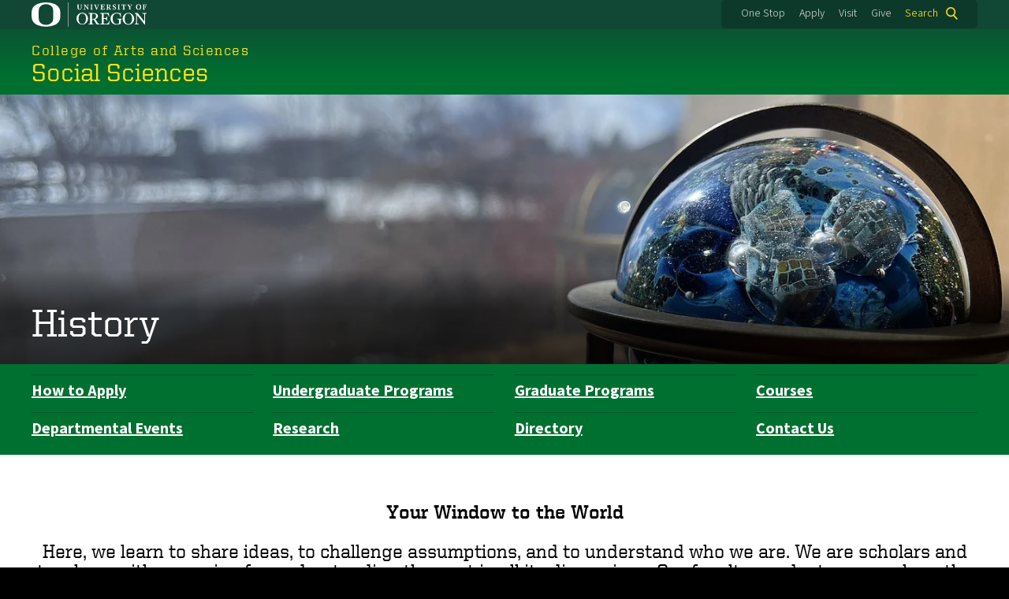

--- FILE ---
content_type: text/html; charset=UTF-8
request_url: https://socialsciences.uoregon.edu/history?name=eherman
body_size: 15401
content:
<!DOCTYPE html>
<html lang="en" dir="ltr" prefix="content: http://purl.org/rss/1.0/modules/content/  dc: http://purl.org/dc/terms/  foaf: http://xmlns.com/foaf/0.1/  og: http://ogp.me/ns#  rdfs: http://www.w3.org/2000/01/rdf-schema#  schema: http://schema.org/  sioc: http://rdfs.org/sioc/ns#  sioct: http://rdfs.org/sioc/types#  skos: http://www.w3.org/2004/02/skos/core#  xsd: http://www.w3.org/2001/XMLSchema# ">
  <head>
    <meta charset="utf-8" />
<link rel="canonical" href="https://socialsciences.uoregon.edu/history" />
<meta name="twitter:title" content="History" />
<meta name="Generator" content="Drupal 10 (https://www.drupal.org)" />
<meta name="MobileOptimized" content="width" />
<meta name="HandheldFriendly" content="true" />
<meta name="viewport" content="width=device-width, initial-scale=1.0" />
<meta name="msapplication-config" content="/modules/contrib/uo_core/browserconfig.xml" />
<link rel="icon" href="/themes/contrib/uo_cosmic_theme/favicon.ico" type="image/vnd.microsoft.icon" />
<link rel="icon" href="/modules/contrib/uo_core/uo-web-design-framework/images/favicons/favicon-32x32.png" />
<link rel="icon" href="/modules/contrib/uo_core/uo-web-design-framework/images/favicons/favicon-16x16.png" />
<link rel="apple-touch-icon" sizes="180x180" href="/modules/contrib/uo_core/uo-web-design-framework/images/favicons/apple-touch-icon.png" />
<link rel="manifest" href="/modules/contrib/uo_core/manifest.json" />

    <title>History | Social Sciences</title>
        <meta name="theme-color" content="#154733">
    <meta name="msapplication-navbutton-color" content="#154733">
    <meta name="apple-mobile-web-app-status-bar-style" content="#154733">
    <link rel="stylesheet" media="all" href="/sites/default/files/css/css_jDSO_mTUx1NiAr3MdwuSFWlNvXpSPkdtbxrAkNpOEIw.css?delta=0&amp;language=en&amp;theme=cosmic&amp;include=[base64]" />
<link rel="stylesheet" media="all" href="https://cdn.uoregon.edu/uocdn1/uo-web-design-framework/Releases/25.09/v1/css/styles-drupal8.css" />
<link rel="stylesheet" media="all" href="/sites/default/files/css/css_dBNIiZOXRPoQQV0GUVl1EPQfU6xqfvfeG6AigJ6Bx-c.css?delta=2&amp;language=en&amp;theme=cosmic&amp;include=[base64]" />
<link rel="stylesheet" media="all" href="https://cdnjs.cloudflare.com/ajax/libs/slick-carousel/1.9.0/slick.min.css" />
<link rel="stylesheet" media="all" href="/sites/default/files/css/css_xierLXe0bwe3rMluhtSSzFTN6kLoXTdB24cQyYECsYk.css?delta=4&amp;language=en&amp;theme=cosmic&amp;include=[base64]" />
<link rel="stylesheet" media="all" href="https://cdn.uoregon.edu/uocdn1/uo-web-design-framework/Universal/stable-assets/fontawesome-free-6.5.1-web/css/all.min.css" />
<link rel="stylesheet" media="all" href="/sites/default/files/css/css_xSRuDy8Gb_AVxzPJogIOBEdWHo2hUQpMwig5Fijj4so.css?delta=6&amp;language=en&amp;theme=cosmic&amp;include=[base64]" />

    <script type="application/json" data-drupal-selector="drupal-settings-json">{"path":{"baseUrl":"\/","pathPrefix":"","currentPath":"node\/913","currentPathIsAdmin":false,"isFront":false,"currentLanguage":"en","currentQuery":{"name":"eherman"}},"pluralDelimiter":"\u0003","suppressDeprecationErrors":true,"gtag":{"tagId":"","consentMode":false,"otherIds":[],"events":[],"additionalConfigInfo":[]},"ajaxPageState":{"libraries":"[base64]","theme":"cosmic","theme_token":null},"ajaxTrustedUrl":{"\/search":true},"gtm":{"tagId":null,"settings":{"data_layer":"dataLayer","include_classes":false,"allowlist_classes":"google\nnonGooglePixels\nnonGoogleScripts\nnonGoogleIframes","blocklist_classes":"customScripts\ncustomPixels","include_environment":false,"environment_id":"","environment_token":""},"tagIds":["GTM-5B3B3HZ"]},"colorbox":{"opacity":"0.85","current":"{current} of {total}","previous":"Previous","next":"Next","close":"Close","maxWidth":"95%","maxHeight":"95%","fixed":true,"mobiledetect":false,"mobiledevicewidth":480},"user":{"uid":0,"permissionsHash":"285c1ec973ee5c61d46b9218566b0c6f7db08c067c5854bd4026c86539829e62"}}</script>
<script src="/sites/default/files/js/js_oTE84QE8GmubVAY03tnY4RYbQRdQyIQ4Fi1Q7KvikfE.js?scope=header&amp;delta=0&amp;language=en&amp;theme=cosmic&amp;include=eJyFj90OwyAIRl9I6yM1VNCwoSxU0-7t55Yu-0mW3ZDDd7jgiypqi-4hHuCeEFDLpRun6yviys1l1Sw0N8ghj_G9T3CC_TMsruscQagiWHjjCSlBl_bTr8JI9tBqNJTfaPFIK-fqk0GhTe3s43hVqNHfw3uBGxjBXhc"></script>
<script src="/modules/contrib/google_tag/js/gtag.js?t4x092"></script>
<script src="/modules/contrib/google_tag/js/gtm.js?t4x092"></script>
<script src="https://cdn.uoregon.edu/uocdn1/uo-web-design-framework/Releases/25.09/v1/js/uowdf-init.js"></script>

  </head>
  <body class="cosmic-subsection licensed-fonts-enabled path-node page-node-type-marketing-page uowdf--mobile-menu drupal-8">
        <a href="#main-content" class="visually-hidden focusable skip-link">
      Skip to main content
    </a>
        <noscript><iframe src="https://www.googletagmanager.com/ns.html?id=GTM-5B3B3HZ"
                  height="0" width="0" style="display:none;visibility:hidden"></iframe></noscript>


  
  

<div  class="uoheader uowdf-search-dialog--enabled">
  <div class="uoheader__container" style="max-width: px;">

    <div class="uoheader__logo-container">
      <a href="https://www.uoregon.edu?utm_source=banner-module&amp;utm_campaign=banner" rel="home">
        <img src="/modules/contrib/uo_core/uo-web-design-framework/images/uo-logo.svg" alt="University of Oregon" />
      </a>
    </div>

    <div class="uoheader__links-container">
            <div class="uoheader__links-background">
        <nav id="banner-links">
          <ul class="uoheader__links">
            <li class="uoheader__link">
              <a href="https://onestop.uoregon.edu?utm_source=banner-module&amp;utm_campaign=banner">One Stop</a>
            </li>
            <li class="uoheader__link">
              <a href="https://www.uoregon.edu/admissions-and-financial-aid?utm_source=banner-module&amp;utm_campaign=banner">Apply</a>
            </li>
            <li class="uoheader__link">
              <a href="https://visit.uoregon.edu?utm_source=banner-module&amp;utm_campaign=banner">Visit</a>
            </li>
            <li class="uoheader__link">
              <a href="https://give.uofoundation.org/campaigns/67036/donations/new?designation_id=1203-12-1&amp;utm_campaign=advweb26">Give</a>
            </li>
          </ul>
        </nav>
                  <div class="uoheader__search">
            <a class="uoheader__search__button" id="uobanner-search" href="/search">Search</a>
          </div>
              </div>
    </div>
    
          <dialog class="uowdf-search-dialog">
        <button class="uowdf-search-dialog__close" id="seach-close-button" aria-label="Close Search"></button>
        <div class="uowdf-search-dialog__search-region" role="search">
          <div class="views-exposed-form settings-tray-editable block block-views block-views-exposed-filter-blocksearch-block-cosmic-search" data-drupal-selector="views-exposed-form-search-block-cosmic-search" id="block-exposedformsearchblock-cosmic-search" data-drupal-settingstray="editable">
  
      <h2>Search this site</h2>
    
      <form action="/search" method="get" id="views-exposed-form-search-block-cosmic-search" accept-charset="UTF-8">
  <div class="form--inline clearfix">
  <div class="js-form-item form-item js-form-type-textfield form-type-textfield js-form-item-search-api-fulltext form-item-search-api-fulltext form-no-label">
        <input data-drupal-selector="edit-search-api-fulltext" type="text" id="edit-search-api-fulltext" name="search_api_fulltext" value="" size="30" maxlength="128" class="form-text" />

        </div>
<div data-drupal-selector="edit-actions" class="form-actions js-form-wrapper form-wrapper" id="edit-actions"><input data-drupal-selector="edit-submit-search" type="submit" id="edit-submit-search" value="Search" class="button js-form-submit form-submit" />
</div>

</div>

</form>

  </div>

        </div>
      </dialog>
    
              <div class="uoheader__mobile">
                  <a class="uowdf-mobile-search-button" id="uowdf-mobile-search-button" href="/search">Search</a>
                          <button class="uowdf-mobile-menu__button__new" id="uowdf-mobile-menu__button" aria-label="Navigation" aria-expanded="false" aria-haspopup="true" aria-controls="uobanner-sidebar">
            <div class="uowdf-mobile-menu__button__new-bar-1"></div>
            <div class="uowdf-mobile-menu__button__new-bar-2"></div>
            <div class="uowdf-mobile-menu__button__new-bar-3"></div>
            <div class="uowdf-mobile-menu__button__text">Menu</div>
          </button>
              </div>
    
  </div>
</div>
  <div class="uowdf-mobile-menu__container">
    <div class="uowdf-mobile-menu" id="uowdf-mobile-menu" data-menu-id="0">
                    


<h2 class="uowdf-mobile-menu__title">Social Sciences Menu</h2>
<nav class="uowdf-mobile-menu__menu uowdf-mobile-menu--accordions">
          
</nav>
      
      <div class="uowdf-mobile-menu__secondary-menus">
              
        <nav class="utility-nav collapse-menu collapse-menu--collapsed context--foreground-light" id="uowdf-mobile-menu__utility-links">
          <button class="uowdf-mobile-menu__accordion-button" data-depth="0">Take Action</button>
          <div class="uowdf-mobile-menu__submenu" data-menu-id="99999999">
            <ul class="uowdf-mobile-menu__list">
                            <li class="uowdf-mobile-menu__list-item">
                <a class="uowdf-mobile-menu__link" href="https://onestop.uoregon.edu?utm_source=banner-module&amp;utm_campaign=banner">One Stop</a>
              </li>
              <li class="uowdf-mobile-menu__list-item">
                <a class="uowdf-mobile-menu__link" href="https://www.uoregon.edu/admissions-and-financial-aid?utm_source=banner-module&amp;utm_campaign=banner">Apply</a>
              </li>
              <li class="uowdf-mobile-menu__list-item">
                <a class="uowdf-mobile-menu__link" href="https://visit.uoregon.edu?utm_source=banner-module&amp;utm_campaign=banner">Visit</a>
              </li>
              <li class="uowdf-mobile-menu__list-item">
                <a class="uowdf-mobile-menu__link" href="https://give.uofoundation.org/campaigns/67036/donations/new?designation_id=1203-12-1&amp;utm_campaign=advweb26">Give</a>
              </li>
            </ul>
          </div>
        </nav>
      </div>

    </div>
  </div>

      <div class="dialog-off-canvas-main-canvas" data-off-canvas-main-canvas>
    <div class="page">
  
<header class="site-header" role="banner">
  <div class="site-header__content">
    
        
    
                        <a href="https://cas.uoregon.edu" class="site-header__site-title-before-link">
                <div class="site-header__site-title-before site-header__site-subtitle" id="site-title-before">College of Arts and Sciences</div>
                  </a>
              
      <h2 class="site-header__site-name" id="site-name">
                  <a href="/" title="Social Sciences Home" class="site-header__site-link" rel="home"><span>Social Sciences</span></a>
              </h2>

      
      </div>

</header>  <div id="stickynav-waypoint"></div>

  <div class="navigation-bar">
    
    
  </div>

  <main role="main">
    <a id="main-content" tabindex="-1"></a>
      <div class="region region-highlighted">
    <div data-drupal-messages-fallback class="hidden"></div>
<div id="block-historydepartmenthero" class="settings-tray-editable block block-block-content block-block-content50349bb7-8fa6-4e25-a730-4ddc8a6ea041" data-drupal-settingstray="editable">
  
    
      
            <div class="clearfix text-formatted field field--name-body field--type-text-with-summary field--label-hidden field__item"><div class="envelope-hero envelope-hero--text-bottom">
<div class="envelope-hero__container">
<div class="envelope-hero__photo">
<span class="align-center media media--type-image media--view-mode-crop-custom">
  
      
            <span class="field field--name-field-media-image field--type-image field--label-hidden field__item">    <picture>
                  <source srcset="/sites/default/files/styles/custom_xl/public/2023-05/history-department-hero-image.jpg?itok=cEZxaxp5 1x" media="all and (min-width: 1200px)" type="image/jpeg" width="1440" height="385">
              <source srcset="/sites/default/files/styles/custom_xl/public/2023-05/history-department-hero-image.jpg?itok=cEZxaxp5 1x" media="all and (min-width: 960px) and (max-width: 1199px)" type="image/jpeg" width="1440" height="385">
              <source srcset="/sites/default/files/styles/custom/public/2023-05/history-department-hero-image.jpg?itok=1WVqAwD6 1x" media="all and (min-width: 660px) and (max-width: 959px)" type="image/jpeg" width="900" height="241">
              <source srcset="/sites/default/files/styles/custom_medium/public/2023-05/history-department-hero-image.jpg?itok=Ue1qBmMs 1x" media="all and (min-width: 320px) and (max-width: 659px)" type="image/jpeg" width="600" height="160">
              <source srcset="/sites/default/files/styles/custom_small/public/2023-05/history-department-hero-image.jpg?itok=Mwcl-sTF 1x" type="image/jpeg" width="300" height="80">
                  <img loading="eager" width="1440" height="385" src="/sites/default/files/styles/custom_xl/public/2023-05/history-department-hero-image.jpg?itok=cEZxaxp5" alt="History Department Hero image_globe" typeof="foaf:Image">

  </picture>

</span>
      
  </span>

</div>

<div class="envelope-hero__content" style="bottom: 0;transform: inherit;text-align: left;top: inherit;">
<div class="envelope-hero__content__title"><a href="/History">History</a></div>
</div>
</div>
</div>
</div>
      
  </div>

<nav role="navigation" aria-labelledby="block-departmentnavigation-menu" id="block-departmentnavigation" class="settings-tray-editable block block-menu navigation menu--department-navigation" data-drupal-settingstray="editable">
            
  <h2 class="visually-hidden" id="block-departmentnavigation-menu">Department Navigation</h2>
  

        
<div class="subnavbar palette-bg-uo-green">
                      <ul class="subnavbar__menu">
                    <li class="subnavbar__menu-item">
        <a href="/history/apply" data-drupal-link-system-path="node/914">How to Apply</a>
              </li>
                <li class="subnavbar__menu-item">
        <a href="/history/undergraduate-programs" data-drupal-link-system-path="node/917">Undergraduate Programs</a>
              </li>
                <li class="subnavbar__menu-item">
        <a href="/history/graduate-programs" data-drupal-link-system-path="node/923">Graduate Programs</a>
              </li>
                <li class="subnavbar__menu-item">
        <a href="/history/courses" data-drupal-link-system-path="node/929">Courses</a>
              </li>
                <li class="subnavbar__menu-item">
        <a href="/history/departmental-events" data-drupal-link-system-path="node/1645">Departmental Events</a>
              </li>
                <li class="subnavbar__menu-item">
        <a href="/history/research" data-drupal-link-system-path="node/936">Research</a>
              </li>
                <li class="subnavbar__menu-item">
        <a href="https://cas.uoregon.edu/directory/history">Directory</a>
              </li>
                <li class="subnavbar__menu-item">
        <a href="/history/contact-us" data-drupal-link-system-path="node/938">Contact Us</a>
              </li>
        </ul>
  
</div>



  </nav>


  </div>

    

    <div class="layout">
      <div class="layout__content">
        
          <div class="region region-content">
    <div id="block-cosmic-page-title" class="block block-core block-page-title-block">
  
    
      
  <h1 class="page-title"><span class="field field--name-title field--type-string field--label-hidden">History</span>
</h1>


  </div>
<div id="block-cosmic-content" class="block block-system block-system-main-block">
  
    
      
<article about="/history" class="node node--type-marketing-page node--view-mode-full">

  
    

  
  <div class="node__content">
    
      <div class="field field--name-field-envelopes field--type-entity-reference-revisions field--label-hidden field__items">
              <div class="field__item">

        






  
<div class="palette-bg-white envelope envelope--style-white envelope--standard">
            <div class="clearfix text-formatted field field--name-field-envelope-content field--type-text-long field--label-hidden field__item"><div class="envelope-summary" style="text-align:center;"><p><strong>Your Window to the World</strong><br><br>Here, we learn to share ideas, to challenge assumptions, and to understand who we are. We are scholars and teachers with a passion for understanding the past in all its dimensions. Our faculty conducts research on the history of Africa, Asia, Europe, Latin America, colonial North America and the United States, and the world as a whole.<br><br>Read about the <a href="https://socialsciences.uoregon.edu/history/contact-us/#territorial-acknowledgment">Indigenous history of our local land</a>.</p></div></div>
      </div>
</div>
              <div class="field__item">



        




  
<div class="palette-bg-uo-yellow envelope envelope--style-yellow envelope--standard">
            <div class="clearfix text-formatted field field--name-field-envelope-content field--type-text-long field--label-hidden field__item"><h2 class="uo-text-size--2xl mb0">What You Can do with a Degree in History</h2><p>History introduces students to new ways of thinking and new ways of understanding, preparing them to become effective global citizens and responsible consumers of news and information.&nbsp;A degree in history can pave the way to a broad variety of careers, providing students with a foundation for employment in:</p><ul><li>Legal professions</li><li>Journalism</li><li>Education and training</li><li>Business management and administration</li><li>Politics and public interest groups</li><li>Museums and historical sites</li><li>Libraries and archives</li><li>Art, design, and social media</li><li>Nonprofit organizations</li></ul><div class="grid grid--2col grid--even"><div class="grid__item"><p><a class="cta-button cta-button--standard" href="/history/undergraduate-programs/explore-careers" data-entity-type="node" data-entity-uuid="4423c4ba-6ad2-447e-8024-e4b9f78225f8" data-entity-substitution="canonical" title="Explore Careers">Undergraduates</a></p></div><div class="grid__item"><p><a class="cta-button cta-button--standard" href="/history/graduate-programs/career" data-entity-type="node" data-entity-uuid="755a8b6f-9a87-4e37-ad41-94a65ebf194e" data-entity-substitution="canonical" title="Career and Professional Development">Graduate Students</a></p></div></div></div>
      </div>
</div>
              <div class="field__item">




    



  
<div class="palette-bg-uo-legacy-green palette-bg-uo-green envelope envelope--style-image envelope--flush envelope--style-black context--foreground-light">
            <div class="clearfix text-formatted field field--name-field-envelope-content field--type-text-long field--label-hidden field__item"><div class="envelope-feature envelope-feature--text-right"><div class="envelope-feature__container"><div class="envelope-feature__photo"><span class="align-center media media--type-image media--view-mode-crop-square">
  
      
            <span class="field field--name-field-media-image field--type-image field--label-hidden field__item">    <picture>
                  <source srcset="/sites/default/files/styles/square/public/2023-05/hist-odalis-aguilar.jpg?h=fcb9fbb5&amp;itok=wLV91tGe 1x" media="all and (min-width: 1200px)" type="image/jpeg" width="600" height="600">
              <source srcset="/sites/default/files/styles/square/public/2023-05/hist-odalis-aguilar.jpg?h=fcb9fbb5&amp;itok=wLV91tGe 1x" media="all and (min-width: 960px) and (max-width: 1199px)" type="image/jpeg" width="600" height="600">
              <source srcset="/sites/default/files/styles/square/public/2023-05/hist-odalis-aguilar.jpg?h=fcb9fbb5&amp;itok=wLV91tGe 1x" media="all and (min-width: 660px) and (max-width: 959px)" type="image/jpeg" width="600" height="600">
              <source srcset="/sites/default/files/styles/square/public/2023-05/hist-odalis-aguilar.jpg?h=fcb9fbb5&amp;itok=wLV91tGe 1x" media="all and (min-width: 320px) and (max-width: 659px)" type="image/jpeg" width="600" height="600">
              <source srcset="/sites/default/files/styles/thumbnail/public/2023-05/hist-odalis-aguilar.jpg?itok=m8K06iF0 1x" type="image/jpeg" width="67" height="100">
                  <img loading="eager" width="600" height="600" src="/sites/default/files/styles/square/public/2023-05/hist-odalis-aguilar.jpg?h=fcb9fbb5&amp;itok=wLV91tGe" alt="History alumna Odalis Aquilar" typeof="foaf:Image">

  </picture>

</span>
      
  </span>
</div><div class="envelope-feature__content"><h2 class="envelope-feature__content__title uo-text-size--2xl">How a History Degree Deepens Your Career</h2><div class="envelope-feature__content__body"><p>“I'm currently working on the political team for a labor union as a lobbyist. My college years were filled with new experiences and many, many learning opportunities&nbsp;that I cherish deeply. A lot of the skills I gained through my college experience&nbsp;and the history department have been helpful in my career. History helped me develop great reading and writing&nbsp;skills. It also prepared me more as a leader overall. I became a person who wasn't scared to ask questions. In my courses, I felt really supported by my professors while also being challenged&nbsp;at the same time! If I had the chance to do it, I would do it all over again!”</p><p>—Odalis Aguilar-Aguilar, lobbyist, '22</p></div></div></div></div></div>
      </div>
</div>
              <div class="field__item">




    



  
<div class="bg-green-trees-1 envelope envelope--style-image envelope--standard envelope--style-black context--foreground-light">
            <div class="clearfix text-formatted field field--name-field-envelope-content field--type-text-long field--label-hidden field__item"><h2 class="uo-text-size--2xl">Our Degree Programs</h2><p>The study of history cultivates critical skills useful in all walks of life. Among these are the ability to communicate verbally and in writing; to conduct research on virtually any topic; and to analyze, interpret, and synthesize large quantities of information. A history degree cultivates the kinds of learning and skills that we regard as crucial for historical thinking and, more broadly, as integral to a liberal arts education.</p><div class="grid grid--2col"><div class="grid__item"><div class="resource-listing__title">Undergraduate Degrees</div><div class="resource-listing__item"><a href="/history/undergraduate-programs/major-requirements" data-entity-type="node" data-entity-uuid="ed32f481-e21f-4e92-aac5-c6b8d09b62bb" data-entity-substitution="canonical" title="Major Requirements">History Major</a></div><div class="resource-listing__item"><a href="/history/undergraduate-programs/minor-requirements" data-entity-type="node" data-entity-uuid="bd0a5a46-33f8-49ed-8d98-bb93468a2df4" data-entity-substitution="canonical" title="Minor Requirements">History Minor</a></div><div class="resource-listing__item">&nbsp;</div></div><div class="grid__item"><div class="resource-listing__title">Graduate Degrees</div><div class="resource-listing__item"><a href="/history/graduate-programs/masters" data-entity-type="node" data-entity-uuid="f9e0f6fd-6ce4-4f4d-877a-00eaea5bfc85" data-entity-substitution="canonical" title="Master's Degree Requirements">Master's in History</a></div><div class="resource-listing__item"><a href="/history/graduate-programs/phd" data-entity-type="node" data-entity-uuid="5fdda819-8a24-4c27-870c-38eb8bb4a5f4" data-entity-substitution="canonical" title="PhD Degree Requirements">PhD in History</a></div><div class="resource-listing__item">&nbsp;</div></div></div><div class="grid grid--3col"><div class="grid__item"><p><a class="cta-button cta-button--standard" href="/history/apply" data-entity-type="node" data-entity-uuid="336f2cbc-2332-4d45-b1cf-8cfb9f18ca98" data-entity-substitution="canonical" title="How to Apply">Apply</a></p></div><div class="grid__item"><p><a class="cta-button cta-button--standard" href="/history/apply/declare-major-minor" data-entity-type="node" data-entity-uuid="de76548f-1434-4a17-9a4e-3b716758fddc" data-entity-substitution="canonical" title="Declare or Change Major">Declare or Change Major</a></p></div><div class="grid__item"><p><a class="cta-button cta-button--standard" href="https://visit.uoregon.edu/">Visit UO</a></p></div></div></div>
      </div>
</div>
              <div class="field__item">



        




  
<div class="palette-bg-uo-yellow envelope envelope--style-yellow envelope--flush">
            <div class="clearfix text-formatted field field--name-field-envelope-content field--type-text-long field--label-hidden field__item"><div class="envelope-feature envelope-feature--text-right"><div class="envelope-feature__container"><div class="envelope-feature__photo"><span class="align-center media media--type-image media--view-mode-crop-square">
  
      
            <span class="field field--name-field-media-image field--type-image field--label-hidden field__item">    <picture>
                  <source srcset="/sites/default/files/styles/square/public/2024-03/history_carlos_aguirre.jpg?itok=hVbZ3Mgb 1x" media="all and (min-width: 1200px)" type="image/jpeg" width="600" height="600">
              <source srcset="/sites/default/files/styles/square/public/2024-03/history_carlos_aguirre.jpg?itok=hVbZ3Mgb 1x" media="all and (min-width: 960px) and (max-width: 1199px)" type="image/jpeg" width="600" height="600">
              <source srcset="/sites/default/files/styles/square/public/2024-03/history_carlos_aguirre.jpg?itok=hVbZ3Mgb 1x" media="all and (min-width: 660px) and (max-width: 959px)" type="image/jpeg" width="600" height="600">
              <source srcset="/sites/default/files/styles/square/public/2024-03/history_carlos_aguirre.jpg?itok=hVbZ3Mgb 1x" media="all and (min-width: 320px) and (max-width: 659px)" type="image/jpeg" width="600" height="600">
              <source srcset="/sites/default/files/styles/thumbnail/public/2024-03/history_carlos_aguirre.jpg?itok=3LaW2Ayz 1x" type="image/jpeg" width="100" height="56">
                  <img loading="eager" width="600" height="600" src="/sites/default/files/styles/square/public/2024-03/history_carlos_aguirre.jpg?itok=hVbZ3Mgb" alt="Carlos Aguirre" typeof="foaf:Image">

  </picture>

</span>
      
  </span>
</div><div class="envelope-feature__content"><h2 class="envelope-feature__content__title">Learn from Experts in the Field</h2><div class="envelope-feature__content__body"><p>Our faculty conduct research all over the globe in over 15 languages on fascinating topics stretching from 1,000 years ago to the present. Their research is supported by prestigious grants and their <a href="https://socialsciences.uoregon.edu/history/research/recent-publications">books</a> have won many prizes. In addition to researching, writing, and teaching, they also engage in <a href="https://socialsciences.uoregon.edu/history/research/public-history">public history</a> by curating exhibitions, advising government agencies and non-profits, and writing for public media.</p><div class="grid grid--2col"><div class="grid__item"><p><a class="cta-button mb2" href="/history/research" data-entity-type="node" data-entity-uuid="f2cce947-4edb-40a0-8f6e-59599c9411bb" data-entity-substitution="canonical" title="Research">Research</a>&nbsp;<br><a class="cta-button" href="https://cas.uoregon.edu/directory/history">Faculty Directory</a></p></div></div></div></div></div></div></div>
      </div>
</div>
              <div class="field__item">

        






  
<div class="palette-bg-white envelope envelope--style-white envelope--flush">
            <div class="clearfix text-formatted field field--name-field-envelope-content field--type-text-long field--label-hidden field__item"><div class="envelope-feature envelope-feature--text-left"><div class="envelope-feature__container"><div class="envelope-feature__photo"><span class="align-center media media--type-image media--view-mode-crop-custom">
  
      
            <span class="field field--name-field-media-image field--type-image field--label-hidden field__item">    <picture>
                  <source srcset="/sites/default/files/styles/custom_xl/public/2023-06/hist-interior-study-720x540.jpg?itok=EWrH56Ox 1x" media="all and (min-width: 1200px)" type="image/jpeg" width="720" height="540">
              <source srcset="/sites/default/files/styles/custom_xl/public/2023-06/hist-interior-study-720x540.jpg?itok=EWrH56Ox 1x" media="all and (min-width: 960px) and (max-width: 1199px)" type="image/jpeg" width="720" height="540">
              <source srcset="/sites/default/files/styles/custom/public/2023-06/hist-interior-study-720x540.jpg?itok=fpY_Aqft 1x" media="all and (min-width: 660px) and (max-width: 959px)" type="image/jpeg" width="720" height="540">
              <source srcset="/sites/default/files/styles/custom_medium/public/2023-06/hist-interior-study-720x540.jpg?itok=Yp76G_pG 1x" media="all and (min-width: 320px) and (max-width: 659px)" type="image/jpeg" width="600" height="450">
              <source srcset="/sites/default/files/styles/custom_small/public/2023-06/hist-interior-study-720x540.jpg?itok=VtVj6lp3 1x" type="image/jpeg" width="300" height="225">
                  <img loading="eager" width="720" height="540" src="/sites/default/files/styles/custom_xl/public/2023-06/hist-interior-study-720x540.jpg?itok=EWrH56Ox" alt="hist-interior-study-720x540" typeof="foaf:Image">

  </picture>

</span>
      
  </span>
</div><div class="envelope-feature__content"><h2 class="envelope-feature__content__title">Explore Beyond the Classroom</h2><div class="envelope-feature__content__body"><p>Investigate centuries-old books and artifacts in our campus collections. Go on field trips and site visits to discover how history has shaped the world. Immerse yourself in the culture of another country while studying history abroad. Apply your skills through internships and other experiential learning opportunities. It doesn't get more real than the study of history.</p><div class="grid grid--1col"><div class="grid__item"><p><a class="cta-button cta-button--submit" href="/history/beyond-the-classroom" data-entity-type="node" data-entity-uuid="a9de8fdf-f5fb-4c00-87ed-b14c50e17a9a" data-entity-substitution="canonical" title="Beyond the Classroom">Beyond the Classroom</a></p></div></div></div></div></div></div></div>
      </div>
</div>
              <div class="field__item">

        






  
<div class="palette-bg-white envelope envelope--style-white envelope--flush">
            <div class="clearfix text-formatted field field--name-field-envelope-content field--type-text-long field--label-hidden field__item"><div class="grid grid--2col grid--flush"><div class="grid__item p4 palette-bg-uo-green"><div class="mb3" style="float:right;max-width:calc(680px - 2.4rem);"><h2 class="uo-text-size--2xl">Scholarships &amp; Funding</h2><p>The department traditionally bestows a number of undergraduate awards, as well as multiple graduate-level fellowships. The department also meets the challenges of funding graduate education by supporting its students with graduate employee appointments; a variety of internal awards; and university-wide fellowships, grants, and prizes.</p><p><a class="cta-button cta-button--standard mb2" href="/history/undergraduate-programs/scholarships" data-entity-type="node" data-entity-uuid="f468cc45-a761-4a19-b946-6f0678a77c55" data-entity-substitution="canonical" title="Scholarships and Awards">Undergraduate Scholarships</a>&nbsp;<br><a class="cta-button" href="/history/graduate-programs/funding" data-entity-type="node" data-entity-uuid="ee12e96e-c2a7-44ac-82b9-ace58df18be2" data-entity-substitution="canonical" title="Funding and Research Support">Graduate Funding</a></p></div></div><div class="grid__item p4 palette-bg-uo-legacy-green"><div class="mb3" style="max-width:calc(680px - 2.4rem);"><h2 class="uo-text-size--2xl">Academic Support</h2><p>Our faculty and advisors support our students’ academic journeys via remote advising sessions.</p><p><a class="cta-button cta-button--standard mb2" href="/history/undergraduate-programs/dept-advising" data-entity-type="node" data-entity-uuid="39bd9012-5da5-4f15-99d6-1b6df7060a93" data-entity-substitution="canonical" title="Departmental Advising &amp; Support">Undergraduate Advising</a>&nbsp;<br><a class="cta-button cta-button--standard" href="/history/graduate-programs/community" data-entity-type="node" data-entity-uuid="d58b285b-9a63-430c-bfcc-0f1e534bd2e1" data-entity-substitution="canonical" title="Graduate Community">Support for Graduate Students</a></p></div></div></div></div>
      </div>
</div>
              <div class="field__item">



        




  
<div class="palette-bg-uo-yellow envelope envelope--style-yellow envelope--standard">
            <div class="clearfix text-formatted field field--name-field-envelope-content field--type-text-long field--label-hidden field__item"><div class="grid grid--2col"><div class="grid__item"><p class="text-align-center"><a class="cta-button cta-button--standard" href="https://give.uofoundation.org/campaigns/67036/donations/new?designation_id=1373-12-1&amp;utm_campaign=advweb26" data-entity-type="external">Give to the Department of History</a></p></div><div class="grid__item"><p class="text-align-center"><a class="cta-button cta-button--standard" href="https://cas.uoregon.edu/give-cas">Learn More About Giving to CAS</a></p></div></div></div>
      </div>
</div>
              <div class="field__item">

        






  
<div class="palette-bg-white envelope envelope--style-white envelope--standard">
            <div class="clearfix text-formatted field field--name-field-envelope-content field--type-text-long field--label-hidden field__item"><h2 class="uo-text-size--2xl">History News and Events</h2><div class="grid grid--strict grid--3col view view-cas-news-feeds view-id-cas_news_feeds view-display-id-block_3 js-view-dom-id-eccce7f2d999a299e0644cc5f66c44009d702b1445c188f254e098573817a2cb">
  
    
      
      <div class="view-content">
          <div class="card grid__item views-row"><div class="views-field views-field-nothing"><span class="field-content"><div class="card">
<div class="card__photo__wrapper">
<div class="card__photo">
<a href="https://cas.uoregon.edu/news/research-explores-lives-of-migrant-workers">  <img loading="lazy" src="/sites/default/files/styles/landscape_medium/public/2025-06/cas-connection-june-2025-life-migran-worker-lead.jpeg?itok=_G-ycdNU" width="450" height="253" alt="people working on a farm picking fruit" typeof="Image" class="image-style-landscape-medium" />


</a> 
</div>
</div>

<div class="card__title__wrapper">
<div class="card__title"><a href="https://cas.uoregon.edu/news/research-explores-lives-of-migrant-workers">Life as a Migrant Worker</a></div>
</div>

<div class="card__subhead__wrapper">
<div class="card__subhead"><time datetime="2025-06-12T15:46:11-07:00" class="datetime">June 12, 2025</time>
</div>
</div>

<div class="card__teaser__wrapper">
<div class="card__teaser">HISTORY - Julie Weise’s research on temporary migrant work policies is one of many projects around the country to lose NEH funding, but she remains focused on her work. Her upcoming book, Guest Worker: Lives across Borders in an Age of Prosperity, 1919-1975, looks at how this type of international policy agreement evolved during the mid-20th century, with a focus on the experiences of temporary workers in more economically prosperous countries: Mexicans in the US, Malawians in South Africa and Spaniards in France.</div>
</div>
</div>
</span></div></div>
    <div class="card grid__item views-row"><div class="views-field views-field-nothing"><span class="field-content"><div class="card">
<div class="card__photo__wrapper">
<div class="card__photo">
<a href="https://cas.uoregon.edu/news/prison-education-program-helps-students-find-meaning">  <img loading="lazy" src="/sites/default/files/styles/landscape_medium/public/2025-06/cas-connection-pep-june-2025.jpg?h=e82fe591&amp;itok=49Cpvu8z" width="450" height="253" alt="a group of people standing outdoors" typeof="Image" class="image-style-landscape-medium" />


</a> 
</div>
</div>

<div class="card__title__wrapper">
<div class="card__title"><a href="https://cas.uoregon.edu/news/prison-education-program-helps-students-find-meaning">Turning College Inside Out</a></div>
</div>

<div class="card__subhead__wrapper">
<div class="card__subhead"><time datetime="2025-06-12T15:43:39-07:00" class="datetime">June 12, 2025</time>
</div>
</div>

<div class="card__teaser__wrapper">
<div class="card__teaser">HISTORY, SOCIOLOGY - For some CAS students, a class inside Oregon’s prisons is helping them find meaning and purpose after college. And it’s helping people who are incarcerated. Founded in 2007, the Prison Education Program (PEP) takes UO classes to two Oregon state men’s prisons: Oregon State Penitentiary and the Oregon State Correctional Institution, both in Salem.</div>
</div>
</div>
</span></div></div>
    <div class="card grid__item views-row"><div class="views-field views-field-nothing"><span class="field-content"><div class="card">
<div class="card__photo__wrapper">
<div class="card__photo">
<a href="https://cas.uoregon.edu/news/whats-scientific-name">  <img loading="lazy" src="/sites/default/files/styles/landscape_medium/public/2025-03/cas-connection-annual-report-history-1.jpg?h=900f5255&amp;itok=e71r5pWW" width="450" height="253" alt="a woman with a magnifying glass" typeof="Image" class="image-style-landscape-medium" />


</a> 
</div>
</div>

<div class="card__title__wrapper">
<div class="card__title"><a href="https://cas.uoregon.edu/news/whats-scientific-name">What&#039;s in a (Scientific) Name?</a></div>
</div>

<div class="card__subhead__wrapper">
<div class="card__subhead"><time datetime="2025-03-05T10:46:28-08:00" class="datetime">March 5, 2025</time>
</div>
</div>

<div class="card__teaser__wrapper">
<div class="card__teaser">HISTORY - A 17th-century court case discovered by a history PhD candidate led to a prestigious prize that had never before been awarded to a Pacific Northwest graduate student. Explore Michele Pflug’s award-winning research on the surprising drama around how early scientists named their specimens. </div>
</div>
</div>
</span></div></div>

    </div>
  
          </div>
<p class="text-align-right"><a href="/history/contact-us/news">All news</a> »</p><hr>




<div class="uo__calender-wrapper " tabindex="0" data-expiration="1762606828">
    





<div class="uo__calender-slider-wrapper ">
  <div class="event-widget">

    

            <div class="event-slide">
      <div class="slide-content">
        <a href="https://calendar.uoregon.edu/event/the-moors" class="event-link">University Theatre presents: “The Moors”</a>
                <div class="slide-photo" style="background-image:url(https://localist-images.azureedge.net/photos/50942091665508/huge/553fe850e34d13fdedd76211e75b781b9d26cf7f.jpg);" alt="Event: University Theatre presents: “The Moors”" title="Event: University Theatre presents: “The Moors”"></div>
        
        <div class="event-info">
          <div class="event-date">
            <span class="event-month title">Nov</span><span class="event-day title">8</span>
          </div>
          <div class="event-details">
            <span class="event-title title">University Theatre presents: “The Moors”</span>
            <span class="event-detail-info">Nov 8</span>
            <span class="event-detail-info"></span>
            <span class="event-detail-info">Miller Theatre Complex</span>
          </div>
        </div>
      </div>
    </div>
    

            <div class="event-slide">
      <div class="slide-content">
        <a href="https://calendar.uoregon.edu/event/spanish-immersion-programs-abroad" class="event-link">Spanish Immersion Study Abroad Programs</a>
                <div class="slide-photo" style="background-image:url(https://localist-images.azureedge.net/photos/51028621376214/huge/58de6b0d6d30ec21420bdd886f18fafce66ef9f9.jpg);" alt="Event: Spanish Immersion Study Abroad Programs" title="Event: Spanish Immersion Study Abroad Programs"></div>
        
        <div class="event-info">
          <div class="event-date">
            <span class="event-month title">Nov</span><span class="event-day title">10</span>
          </div>
          <div class="event-details">
            <span class="event-title title">Spanish Immersion Study Abroad Programs</span>
            <span class="event-detail-info">Nov 10</span>
            <span class="event-detail-info"></span>
            <span class="event-detail-info">McKenzie Hall</span>
          </div>
        </div>
      </div>
    </div>
    

            <div class="event-slide">
      <div class="slide-content">
        <a href="https://calendar.uoregon.edu/event/eugene-history-pub-lecture-series-the-front-runner-the-life-of-steve-prefontaine" class="event-link">Eugene History Pub Lecture Series: "The Front Runner: The Life of Steve Prefontaine"</a>
                <div class="slide-photo" style="background-image:url(https://localist-images.azureedge.net/photos/51192917880569/huge/b0024936a7ea71bed69d1b263ebc9223105f8984.jpg);" alt="Event: Eugene History Pub Lecture Series: &quot;The Front Runner: The Life of Steve Prefontaine&quot;" title="Event: Eugene History Pub Lecture Series: &quot;The Front Runner: The Life of Steve Prefontaine&quot;"></div>
        
        <div class="event-info">
          <div class="event-date">
            <span class="event-month title">Nov</span><span class="event-day title">10</span>
          </div>
          <div class="event-details">
            <span class="event-title title">Eugene History Pub Lecture Series: "The Front Runner: The Life of Steve Prefontaine"</span>
            <span class="event-detail-info">Nov 10</span>
            <span class="event-detail-info"></span>
            <span class="event-detail-info">Whirled Pies Downtown</span>
          </div>
        </div>
      </div>
    </div>
    

            <div class="event-slide">
      <div class="slide-content">
        <a href="https://calendar.uoregon.edu/event/department-of-history-coffee-hour-1561" class="event-link">Department of History Coffee Hour</a>
                <div class="slide-photo" style="background-image:url(https://localist-images.azureedge.net/photos/51074445244253/huge/0052f5d9316c8656c0d1b42935a25c24e427903f.jpg);" alt="Event: Department of History Coffee Hour" title="Event: Department of History Coffee Hour"></div>
        
        <div class="event-info">
          <div class="event-date">
            <span class="event-month title">Nov</span><span class="event-day title">11</span>
          </div>
          <div class="event-details">
            <span class="event-title title">Department of History Coffee Hour</span>
            <span class="event-detail-info">Nov 11</span>
            <span class="event-detail-info"></span>
            <span class="event-detail-info">McKenzie Hall</span>
          </div>
        </div>
      </div>
    </div>
    

            <div class="event-slide">
      <div class="slide-content">
        <a href="https://calendar.uoregon.edu/event/book-launch-thinking-nietzsche-with-africana-thought" class="event-link">Book Launch: "Thinking Nietzsche with Africana Thought"</a>
                <div class="slide-photo" style="background-image:url(https://localist-images.azureedge.net/photos/51082096397411/huge/8bdae69dd08bc6c4f41dcb8a4a39a697a12a4ee7.jpg);" alt="Event: Book Launch: &quot;Thinking Nietzsche with Africana Thought&quot;" title="Event: Book Launch: &quot;Thinking Nietzsche with Africana Thought&quot;"></div>
        
        <div class="event-info">
          <div class="event-date">
            <span class="event-month title">Nov</span><span class="event-day title">12</span>
          </div>
          <div class="event-details">
            <span class="event-title title">Book Launch: "Thinking Nietzsche with Africana Thought"</span>
            <span class="event-detail-info">Nov 12</span>
            <span class="event-detail-info"></span>
            <span class="event-detail-info">McKenzie Hall</span>
          </div>
        </div>
      </div>
    </div>
    

            <div class="event-slide">
      <div class="slide-content">
        <a href="https://calendar.uoregon.edu/event/jeremiah-public-lecture-from-chicago-to-phanom-rung-the-return-of-a-khmer-lintel-and-pilaster-to-thailand" class="event-link">Jeremiah Public Lecture: "From Chicago to Phanom Rung: The Return of a Khmer Lintel and Pilaster to Thailand"</a>
                <div class="slide-photo" style="background-image:url(https://localist-images.azureedge.net/photos/50826432024585/huge/ea2b171bb0f66d7d827e1a56fff822da0b07a1cb.jpg);" alt="Event: Jeremiah Public Lecture: &quot;From Chicago to Phanom Rung: The Return of a Khmer Lintel and Pilaster to Thailand&quot;" title="Event: Jeremiah Public Lecture: &quot;From Chicago to Phanom Rung: The Return of a Khmer Lintel and Pilaster to Thailand&quot;"></div>
        
        <div class="event-info">
          <div class="event-date">
            <span class="event-month title">Nov</span><span class="event-day title">12</span>
          </div>
          <div class="event-details">
            <span class="event-title title">Jeremiah Public Lecture: "From Chicago to Phanom Rung: The Return of a Khmer Lintel and Pilaster to Thailand"</span>
            <span class="event-detail-info">Nov 12</span>
            <span class="event-detail-info"></span>
            <span class="event-detail-info">McKenzie Hall</span>
          </div>
        </div>
      </div>
    </div>
    

            <div class="event-slide">
      <div class="slide-content">
        <a href="https://calendar.uoregon.edu/event/creative-writing-reading-series-presents-jan-verberkmoes-poetry" class="event-link">Creative Writing Reading Series Presents: Jan Verberkmoes, Poetry</a>
                <div class="slide-photo" style="background-image:url(https://localist-images.azureedge.net/photos/50456040479359/huge/eb0401cb855e13bb192fcb01b38b4f3ef730888a.jpg);" alt="Event: Creative Writing Reading Series Presents: Jan Verberkmoes, Poetry" title="Event: Creative Writing Reading Series Presents: Jan Verberkmoes, Poetry"></div>
        
        <div class="event-info">
          <div class="event-date">
            <span class="event-month title">Nov</span><span class="event-day title">12</span>
          </div>
          <div class="event-details">
            <span class="event-title title">Creative Writing Reading Series Presents: Jan Verberkmoes, Poetry</span>
            <span class="event-detail-info">Nov 12</span>
            <span class="event-detail-info"></span>
            <span class="event-detail-info">Knight Library</span>
          </div>
        </div>
      </div>
    </div>
    

            <div class="event-slide">
      <div class="slide-content">
        <a href="https://calendar.uoregon.edu/event/graduate-school-fair-2025" class="event-link">Graduate School Fair 2025</a>
                <div class="slide-photo" style="background-image:url(https://localist-images.azureedge.net/photos/47245179540042/huge/940f9f54425843f473d1a57722f4921c003ae21a.jpg);" alt="Event: Graduate School Fair 2025" title="Event: Graduate School Fair 2025"></div>
        
        <div class="event-info">
          <div class="event-date">
            <span class="event-month title">Nov</span><span class="event-day title">13</span>
          </div>
          <div class="event-details">
            <span class="event-title title">Graduate School Fair 2025</span>
            <span class="event-detail-info">Nov 13</span>
            <span class="event-detail-info"></span>
            <span class="event-detail-info">Erb Memorial Union (EMU)</span>
          </div>
        </div>
      </div>
    </div>
    

            <div class="event-slide">
      <div class="slide-content">
        <a href="https://calendar.uoregon.edu/event/wit-tech-connect" class="event-link">WiT Tech + Connect</a>
                <div class="slide-photo" style="background-image:url(https://localist-images.azureedge.net/photos/51207562449287/huge/b76e6f26d58e84fd850ed4c37e0e85b337859b0f.jpg);" alt="Event: WiT Tech + Connect" title="Event: WiT Tech + Connect"></div>
        
        <div class="event-info">
          <div class="event-date">
            <span class="event-month title">Nov</span><span class="event-day title">13</span>
          </div>
          <div class="event-details">
            <span class="event-title title">WiT Tech + Connect</span>
            <span class="event-detail-info">Nov 13</span>
            <span class="event-detail-info"></span>
            <span class="event-detail-info">Erb Memorial Union (EMU)</span>
          </div>
        </div>
      </div>
    </div>
    

            <div class="event-slide">
      <div class="slide-content">
        <a href="https://calendar.uoregon.edu/event/symposium-in-honor-of-professor-david-c-johnson" class="event-link">Symposium in Honor of Professor David C. Johnson</a>
                <div class="slide-photo" style="background-image:url(https://localist-images.azureedge.net/photos/51197265806711/huge/d20a9078c2e198f2719efd9e5f433d252991cc1e.jpg);" alt="Event: Symposium in Honor of Professor David C. Johnson" title="Event: Symposium in Honor of Professor David C. Johnson"></div>
        
        <div class="event-info">
          <div class="event-date">
            <span class="event-month title">Nov</span><span class="event-day title">13</span>
          </div>
          <div class="event-details">
            <span class="event-title title">Symposium in Honor of Professor David C. Johnson</span>
            <span class="event-detail-info">Nov 13</span>
            <span class="event-detail-info"></span>
            <span class="event-detail-info">Center for Advanced Materials Characterization in Oregon (CAMCOR)</span>
          </div>
        </div>
      </div>
    </div>
    </div>
</div>

  </div>
<p class="text-align-right"><a href="/history/beyond-the-classroom/events">All events</a> »</p></div>
      </div>
</div>
          </div>
  
  </div>

</article>

  </div>


  </div>

      </div>
      
          </div>

  </main>

  
</div>
  </div>

    
<footer>
      <div class="site-footer">
      <div class="site-footer__container" style="max-width: px;">
        <div class="site-footer__custom-content">
          <h3><strong>Social Sciences</strong><br><a href="https://cas.uoregon.edu/">College of Arts and Sciences</a></h3><div class="grid grid--2col"><div class="grid__item pb0"><div class="resource-listing__item"><a href="https://cas.uoregon.edu/admissions">Admissions</a></div><div class="resource-listing__item"><a href="https://cas.uoregon.edu/academics">Academics</a></div><div class="resource-listing__item"><a href="https://cas.uoregon.edu/research">Research</a></div><div class="resource-listing__item"><a href="https://cas.uoregon.edu/experiential-learning">Experiential Learning</a></div><div class="resource-listing__item"><a href="https://cas.uoregon.edu/advising">Advising</a></div></div><div class="grid__item"><div class="resource-listing__item"><a href="https://cas.uoregon.edu/scholarships">Scholarships</a></div><div class="resource-listing__item"><a href="https://cas.uoregon.edu/diversity-equity-inclusion">Diversity, Equity, and Inclusion</a></div><div class="resource-listing__item"><a href="https://cas.uoregon.edu/directory">Directory</a></div><div class="resource-listing__item"><a href="https://cas.uoregon.edu/about">About</a></div></div></div><p>Join our community of generous and loyal supporters by making a gift to one of the areas below, or choose from our full list of <a href="https://giving.uoregon.edu/s/1540/17/interior.aspx?sid=1540&amp;gid=2&amp;pgid=2308">department and program funds</a>&nbsp;to support your favorite.</p><div class="grid grid--3col"><div class="grid__item"><p class="text-align-center"><a class="cta-button cta-button--submit" href="https://securelb.imodules.com/s/1540/foundation/index.aspx?sid=1540&amp;gid=1&amp;pgid=408&amp;bledit=1&amp;dids=14">CAS Dean's Excellence Fund</a></p></div><div class="grid__item"><p class="text-align-center"><a class="cta-button cta-button--submit" href="https://securelb.imodules.com/s/1540/foundation/index.aspx?sid=1540&amp;gid=1&amp;pgid=408&amp;bledit=1&amp;dids=185">CAS Scholarship Fund</a></p></div><div class="grid__item"><p class="text-align-center"><a class="cta-button cta-button--submit" href="https://securelb.imodules.com/s/1540/foundation/index.aspx?sid=1540&amp;gid=1&amp;pgid=408&amp;bledit=1&amp;dids=1446">CAS Graduate Support Fund</a></p></div></div>
        </div>
        <div class="site-footer__contact-info-container">
          <div class="site-footer__contact-info">

            <div itemscope="" itemtype="http://schema.org/Organization">
                            <span itemprop="name"><strong>College of Arts and Sciences Dean&#039;s Office</strong></span><br>
                <div itemprop="address" itemscope="" itemtype="http://schema.org/PostalAddress">
    <div itemprop="streetAddress">1030 East 13th Ave</div>    <span itemprop="addressLocality">Eugene</span>,     <span itemprop="addressRegion">OR </span>    <span itemprop="postalCode">97403-1245</span>              <div itemprop="location" itemscope="" itemtype="http://schema.org/location">
        <a href="https://map.uoregon.edu/?z=18&buildingid=103&pc=green&title=Tykeson Hall" title="View location on UO Maps">
        Office: Tykeson Hall , Fourth Floor        </a>
      </div>
              <p>
      <div class="site-footer__phone-fax">P: <span itemprop="telephone">541-346-3902</span></div>                  </p>
      </div>

                <div itemprop="address" itemscope="" itemtype="http://schema.org/PostalAddress">
                              </div>


                            
              <p>
                <ul class="site-footer__social-links">
                                                                        <li itemprop="sameAs">
                      <a href="https://www.facebook.com/UOCAS" aria-label="Visit us on Facebook">
                        <i class="fab fa-facebook-f" aria-hidden="true"></i>
                                              </a>
                    </li>
                                                                                          <li itemprop="sameAs">
                      <a href="https://twitter.com/uocas" aria-label="Visit us on Twitter">
                        <i class="fab fa-x-twitter" aria-hidden="true"></i>
                                              </a>
                    </li>
                                                                                          <li itemprop="sameAs">
                      <a href="https://www.youtube.com/@uocollegeofartsandsciences8745" aria-label="Visit us on Youtube">
                        <i class="fab fa-youtube" aria-hidden="true"></i>                      </a>
                    </li>
                                                                                                                                              <li itemprop="sameAs">
                      <a href="https://www.instagram.com/uocas/" aria-label="Visit us on Instagram">
                        <i class="fab fa-instagram" aria-hidden="true"></i>                      </a>
                    </li>
                                                                                          <li itemprop="sameAs">
                      <a href="https://www.linkedin.com/company/uo-cas" aria-label="Visit us on LinkedIn">
                        <i class="fab fa-linkedin" aria-hidden="true"></i>                      </a>
                    </li>
                                                                                                                                                                                                              </ul>

                <link itemprop="url" style="visibility:hidden;" itemscope="//socialsciences.uoregon.edu">
              </p>
            </div>

          </div>
        </div>
      </div>
    </div>
  
  <div class="uofooter">
    <div class="uofooter__container" style="max-width: px;">
      <div class="uofooter__links-and-logo-container">

        <ul class="uofooter__links-container">
          <li class="uofooter__link"><a href="https://www.uoregon.edu/reportaconcern?utm_source=banner-module&amp;utm_campaign=banner">Report a Concern</a></li>
          <li class="uofooter__link"><a href="https://investigations.uoregon.edu/nondiscrimination?utm_source=banner-module&amp;utm_campaign=banner">Nondiscrimination and Title IX</a></li>
          <li class="uofooter__link"><a href="https://www.uoregon.edu/accessibility?utm_source=banner-module&amp;utm_campaign=banner">Accessibility</a></li>
          <li class="uofooter__link"><a href="https://registrar.uoregon.edu/privacy?utm_source=banner-module&amp;utm_campaign=banner">Privacy Policy</a></li>
          <li class="uofooter__link"><a href="https://hr.uoregon.edu/jobs/available-positions?utm_source=banner-module&amp;utm_campaign=banner">Careers</a></li>
          <li class="uofooter__link"><a href="https://www.uoregon.edu/about?utm_source=banner-module&amp;utm_campaign=banner">About</a></li>
          <li class="uofooter__link"><a href="https://www.uoregon.edu/findpeople?utm_source=banner-module&amp;utm_campaign=banner">Find People</a></li>
        </ul>

        <div class="uofooter__copyright-container">
          <span class="copyright">
            <span class="copyright-symbol">©</span> 
            <a href="https://www.uoregon.edu?utm_source=banner-module&amp;utm_campaign=banner">University of Oregon</a>.
          </span>
          <span class="all-rights-reserved">All Rights Reserved.</span>
        </div>

      </div>
    </div>
  </div>
</footer>
    <script src="/sites/default/files/js/js_8P5YUnkRsqjd-B2DNTaW5LMCeuWRHnyBuNtzwKOvkAs.js?scope=footer&amp;delta=0&amp;language=en&amp;theme=cosmic&amp;include=eJyFj90OwyAIRl9I6yM1VNCwoSxU0-7t55Yu-0mW3ZDDd7jgiypqi-4hHuCeEFDLpRun6yviys1l1Sw0N8ghj_G9T3CC_TMsruscQagiWHjjCSlBl_bTr8JI9tBqNJTfaPFIK-fqk0GhTe3s43hVqNHfw3uBGxjBXhc"></script>
<script src="https://cdnjs.cloudflare.com/ajax/libs/slick-carousel/1.9.0/slick.min.js"></script>
<script src="https://cdn.uoregon.edu/uocdn1/uo-web-design-framework/Releases/25.09/v1/js/uowdf-jscore-d8.min.js"></script>

  </body>
</html>


--- FILE ---
content_type: text/css
request_url: https://socialsciences.uoregon.edu/sites/default/files/css/css_dBNIiZOXRPoQQV0GUVl1EPQfU6xqfvfeG6AigJ6Bx-c.css?delta=2&language=en&theme=cosmic&include=eJx9kMFuhDAMRH8IyKEfhEwysClOHNnJQvv1ZRct3Ut7scbzLI1tvyLEKjrGHJDrxOJX96Y7Lyw6ye6wUyqMj8NRuKCtEA_0SftpZNFEHL9xtJaidxPZpRPMaIG9-iwBXTqSyc2RK3TwVGqU3BVSWpTKzV4Rv87QcmkTR7shdPZlFelMaTJ6YuRA6t708C8MmKlx_ZMbxwB94sd95-aj3KF6ALvALLn2tMEk4TKb9Bum_piLS-5npYRNdO29PH5Y0d0jNnPPOiQJjfED0raYyw
body_size: 3887
content:
/* @license GPL-2.0-or-later https://www.drupal.org/licensing/faq */
.progress{position:relative;}.progress__track{min-width:100px;max-width:100%;height:16px;margin-top:5px;border:1px solid;background-color:#fff;}.progress__bar{width:3%;min-width:3%;max-width:100%;height:16px;background-color:#000;}.progress__description,.progress__percentage{overflow:hidden;margin-top:0.2em;color:#555;font-size:0.875em;}.progress__description{float:left;}[dir="rtl"] .progress__description{float:right;}.progress__percentage{float:right;}[dir="rtl"] .progress__percentage{float:left;}.progress--small .progress__track{height:7px;}.progress--small .progress__bar{height:7px;background-size:20px 20px;}
.ajax-progress{display:inline-block;padding:1px 5px 2px 5px;}[dir="rtl"] .ajax-progress{float:right;}.ajax-progress-throbber .throbber{display:inline;padding:1px 6px 2px;background:transparent url(/core/misc/throbber-active.gif) no-repeat 0 center;}.ajax-progress-throbber .message{display:inline;padding:1px 5px 2px;}tr .ajax-progress-throbber .throbber{margin:0 2px;}.ajax-progress-bar{width:16em;}.ajax-progress-fullscreen{position:fixed;z-index:1261;top:48.5%;left:49%;width:24px;height:24px;padding:4px;opacity:0.9;border-radius:7px;background-color:#232323;background-image:url(/core/misc/loading-small.gif);background-repeat:no-repeat;background-position:center center;}[dir="rtl"] .ajax-progress-fullscreen{right:49%;left:auto;}
.text-align-left{text-align:left;}.text-align-right{text-align:right;}.text-align-center{text-align:center;}.text-align-justify{text-align:justify;}.align-left{float:left;}.align-right{float:right;}.align-center{display:block;margin-right:auto;margin-left:auto;}
.fieldgroup{padding:0;border-width:0;}
.container-inline div,.container-inline label{display:inline-block;}.container-inline .details-wrapper{display:block;}.container-inline .hidden{display:none;}
.clearfix::after{display:table;clear:both;content:"";}
.js details:not([open]) .details-wrapper{display:none;}
.hidden{display:none;}.visually-hidden{position:absolute !important;overflow:hidden;clip:rect(1px,1px,1px,1px);width:1px;height:1px;word-wrap:normal;}.visually-hidden.focusable:active,.visually-hidden.focusable:focus-within{position:static !important;overflow:visible;clip:auto;width:auto;height:auto;}.invisible{visibility:hidden;}
.item-list__comma-list,.item-list__comma-list li{display:inline;}.item-list__comma-list{margin:0;padding:0;}.item-list__comma-list li::after{content:", ";}.item-list__comma-list li:last-child::after{content:"";}
.js .js-hide{display:none;}.js-show{display:none;}.js .js-show{display:block;}@media (scripting:enabled){.js-hide.js-hide{display:none;}.js-show{display:block;}}
.nowrap{white-space:nowrap;}
.position-container{position:relative;}
.reset-appearance{margin:0;padding:0;border:0 none;background:transparent;line-height:inherit;-webkit-appearance:none;appearance:none;}
.resize-none{resize:none;}.resize-vertical{min-height:2em;resize:vertical;}.resize-horizontal{max-width:100%;resize:horizontal;}.resize-both{max-width:100%;min-height:2em;resize:both;}
.system-status-counter__status-icon{display:inline-block;width:25px;height:25px;vertical-align:middle;}.system-status-counter__status-icon::before{display:block;width:100%;height:100%;content:"";background-repeat:no-repeat;background-position:center 2px;background-size:16px;}.system-status-counter__status-icon--error::before{background-image:url(/core/misc/icons/e32700/error.svg);}.system-status-counter__status-icon--warning::before{background-image:url(/core/misc/icons/e29700/warning.svg);}.system-status-counter__status-icon--checked::before{background-image:url(/core/misc/icons/73b355/check.svg);}
.system-status-report-counters__item{width:100%;margin-bottom:0.5em;padding:0.5em 0;text-align:center;white-space:nowrap;background-color:rgba(0,0,0,0.063);}@media screen and (min-width:60em){.system-status-report-counters{display:flex;flex-wrap:wrap;justify-content:space-between;}.system-status-report-counters__item--half-width{width:49%;}.system-status-report-counters__item--third-width{width:33%;}}
.system-status-general-info__item{margin-top:1em;padding:0 1em 1em;border:1px solid #ccc;}.system-status-general-info__item-title{border-bottom:1px solid #ccc;}
.tablesort{display:inline-block;width:16px;height:16px;background-size:100%;}.tablesort--asc{background-image:url(/core/misc/icons/787878/twistie-down.svg);}.tablesort--desc{background-image:url(/core/misc/icons/787878/twistie-up.svg);}
.caption{display:table;}.caption > *{display:block;max-width:100%;}.caption > figcaption{display:table-caption;max-width:none;caption-side:bottom;}.caption > figcaption[contenteditable="true"]:empty::before{content:attr(data-placeholder);font-style:italic;}
.caption .media .field,.caption .media .field *{float:none;margin:unset;}
.uo__calender-wrapper .uo__calender-default-wrapper .event-cell{margin-bottom:1em;position:relative;background-color:#FFF}.uo__calender-wrapper .uo__calender-default-wrapper .event-cell.active .event-description{border-bottom:none}.uo__calender-wrapper .uo__calender-default-wrapper .event-cell.hidden{display:none !important}.uo__calender-wrapper .uo__calender-default-wrapper .event-cell.photo_nophoto .event-header{background:transparent;color:#5e5f61;border:none;position:relative;display:-webkit-box;display:-moz-box;display:-ms-flexbox;display:-webkit-flex;display:flex;-webkit-align-items:center;align-items:center}.uo__calender-wrapper .uo__calender-default-wrapper .event-cell.photo_nophoto .event-header .event-info{display:table;color:#5e5f61;background:#fff;position:absolute;float:none;padding-right:inherit;margin-right:inherit}.uo__calender-wrapper .uo__calender-default-wrapper .event-cell.photo_nophoto .event-header .event-info .event-detail{position:unset}.uo__calender-wrapper .uo__calender-default-wrapper .event-cell.photo_nophoto .event-header .event-info .event-detail .event-date{display:inline-block;vertical-align:middle;float:left;height:60px;width:60px;text-align:center;color:#FFCE00;background:#075B38;position:relative;z-index:2}.uo__calender-wrapper .uo__calender-default-wrapper .event-cell.photo_nophoto .event-header .event-info .event-detail .event-date .event-month{color:white}.uo__calender-wrapper .uo__calender-default-wrapper .event-cell.photo_nophoto .event-description{border:1px solid #bbb;width:calc(100% - 30px);left:30px;position:relative;z-index:1;padding:0 30px;box-sizing:border-box;margin-top:0}.uo__calender-wrapper .uo__calender-default-wrapper .event-cell.photo_nophoto .event-description .event-title{height:auto;float:none;padding:10px;max-width:100%}.uo__calender-wrapper .uo__calender-default-wrapper .event-cell.photo_nophoto .event-description .event-summary,.uo__calender-wrapper .uo__calender-default-wrapper .event-cell.photo_nophoto .event-description hr{display:none}.uo__calender-wrapper .uo__calender-default-wrapper .event-cell.photo_nophoto .event-info-block{width:calc(100% - 30px);left:30px;position:relative}@media all and (max-width:659px){.uo__calender-wrapper .uo__calender-default-wrapper .event-cell.photo_nophoto .event-header .event-info{position:absolute;top:0}.uo__calender-wrapper .uo__calender-default-wrapper .event-cell.photo_nophoto .event-header .event-info .event-detail{bottom:auto;top:0}.uo__calender-wrapper .uo__calender-default-wrapper .event-cell.photo_nophoto .event-header .event-info .event-detail .event-date{display:flex;position:relative;left:15px;height:auto;width:auto;padding:5px 25px}.uo__calender-wrapper .uo__calender-default-wrapper .event-cell.photo_nophoto .event-header .event-info .event-detail .event-date .event-month,.uo__calender-wrapper .uo__calender-default-wrapper .event-cell.photo_nophoto .event-header .event-info .event-detail .event-date .event-day{font-size:1em;line-height:inherit;margin:0}.uo__calender-wrapper .uo__calender-default-wrapper .event-cell.photo_nophoto .event-header .event-info .event-detail .event-date .event-month.event-month:after,.uo__calender-wrapper .uo__calender-default-wrapper .event-cell.photo_nophoto .event-header .event-info .event-detail .event-date .event-day.event-month:after{content:' ';white-space:pre}.uo__calender-wrapper .uo__calender-default-wrapper .event-cell.photo_nophoto .event-header .event-description{width:100%;left:0;margin-top:20px;margin-bottom:0}.uo__calender-wrapper .uo__calender-default-wrapper .event-cell.photo_nophoto .event-header .event-description .event-title{padding:30px 15px}.uo__calender-wrapper .uo__calender-default-wrapper .event-cell.photo_nophoto .event-info-block{left:0;width:100%}}.uo__calender-wrapper .uo__calender-default-wrapper .event-header{cursor:pointer;border:1px solid #ccc;overflow:hidden;background:#fff;color:#5e5f61}.uo__calender-wrapper .uo__calender-default-wrapper .event-header .event-info .event-detail .event-date .event-month,.uo__calender-wrapper .uo__calender-default-wrapper .event-header .event-info .event-detail .event-date .event-day{display:block;text-transform:uppercase}.uo__calender-wrapper .uo__calender-default-wrapper .event-header .event-info .event-detail .event-date .event-month.event-month,.uo__calender-wrapper .uo__calender-default-wrapper .event-header .event-info .event-detail .event-date .event-day.event-month{margin-top:4px}.uo__calender-wrapper .uo__calender-default-wrapper .event-header .event-info .event-detail .event-date .event-month.event-day,.uo__calender-wrapper .uo__calender-default-wrapper .event-header .event-info .event-detail .event-date .event-day.event-day{font-size:2em;line-height:.7em}.uo__calender-wrapper .uo__calender-default-wrapper .event-header .event-info .event-detail .event-date .event-month.event-time,.uo__calender-wrapper .uo__calender-default-wrapper .event-header .event-info .event-detail .event-date .event-day.event-time{display:none}.uo__calender-wrapper .uo__calender-default-wrapper .event-header .event-info .event-detail .event-date:nth-of-type(n+2){margin-top:.5em}.uo__calender-wrapper .uo__calender-default-wrapper .event-header .event-info .event-detail .event-date:nth-of-type(n+2) img{width:80%;height:auto;margin:0 auto;margin-top:10%}.uo__calender-wrapper .uo__calender-default-wrapper .event-header .event-description{display:block}.uo__calender-wrapper .uo__calender-default-wrapper .event-header .event-description .event-summary{display:none}.uo__calender-wrapper .uo__calender-default-wrapper .event-header .event-description hr{display:none}.uo__calender-wrapper .uo__calender-default-wrapper .event-header .event-info{position:relative;float:left;padding-right:25px;margin-right:15px}.uo__calender-wrapper .uo__calender-default-wrapper .event-header .event-info .event-photo{width:250px;height:185px;line-height:0;position:relative;float:left;background-size:cover;background-position:center}.uo__calender-wrapper .uo__calender-default-wrapper .event-header .event-info .event-detail{top:25px;right:0;position:absolute}.uo__calender-wrapper .uo__calender-default-wrapper .event-header .event-info .event-detail .event-date{margin:0;background-color:#FFF;display:block;width:60px;height:60px;border:1px solid #aaa;text-align:center;color:#5e5f61}.uo__calender-wrapper .uo__calender-default-wrapper .event-header .event-info .event-detail .event-date:nth-of-type(n+2){margin-top:.5em}.uo__calender-wrapper .uo__calender-default-wrapper .event-header .event-info .event-detail .event-date:nth-of-type(n+2) img{width:80%;height:auto;margin:0 auto;margin-top:10%}.uo__calender-wrapper .uo__calender-default-wrapper .event-header .event-description{display:inline-block;vertical-align:top;position:relative;width:calc(100% - 300px);margin-top:25px;line-height:1.3em}.uo__calender-wrapper .uo__calender-default-wrapper .event-header .event-description .event-summary{display:block}.uo__calender-wrapper .uo__calender-default-wrapper .event-header .event-description hr{display:block}.uo__calender-wrapper .uo__calender-default-wrapper .event-header .event-description .event-time{display:inherit;vertical-align:middle;float:none;padding:0;font-size:inherit;height:auto}.uo__calender-wrapper .uo__calender-default-wrapper .event-header .event-title{font-weight:bold;font-size:1.2em;display:block;line-height:1.4em;vertical-align:middle;float:none;height:auto;width:auto;padding:0;max-width:100%;overflow:hidden}.uo__calender-wrapper .uo__calender-default-wrapper .event-details{display:inline-block;margin:15px 0;vertical-align:top;line-height:1.1em;width:calc(100% - 100px)}@media (max-width:659px){.uo__calender-wrapper .uo__calender-default-wrapper .event-header .event-info{padding:0;margin:0;width:100%}.uo__calender-wrapper .uo__calender-default-wrapper .event-header .event-info .event-photo{width:100%;height:225px}.uo__calender-wrapper .uo__calender-default-wrapper .event-header .event-info .event-photo img{width:100%}.uo__calender-wrapper .uo__calender-default-wrapper .event-header .event-info .event-detail{bottom:-30px;left:25px;right:auto;top:auto}.uo__calender-wrapper .uo__calender-default-wrapper .event-header .event-description{width:calc(100% - 50px);left:25px;margin-top:40px;margin-bottom:15px}}.uo__calender-wrapper .uo__calender-default-wrapper .event-info-block{display:none;padding:15px 20px;box-sizing:border-box;width:100%;border:1px solid #ccc;border-top:0 none}.uo__calender-wrapper .uo__calender-default-wrapper .event-info-block .cta-button{width:100%}.uo__calender-wrapper .uo__calender-default-wrapper .event-info-block .event-addtocal{right:0;top:0;width:100%;padding:0;box-sizing:border-box}.uo__calender-wrapper .uo__calender-default-wrapper .event-info-block .event-addtocal p{margin-top:0;margin-bottom:.8em}.uo__calender-wrapper .uo__calender-default-wrapper .event-cell.active .event-info-block{display:block}.uo__calender-wrapper .uo__calender-default-wrapper .event-cell.active .event-info-block .event-detail{display:block;word-wrap:break-word;width:100%;color:inherit;overflow-wrap:break-word;word-wrap:break-word;-ms-word-break:break-all;word-break:break-all;word-break:break-word}.uo__calender-wrapper .uo__calender-default-wrapper .event-cell.active .event-info-block .event-detail.event-departments,.uo__calender-wrapper .uo__calender-default-wrapper .event-cell.active .event-info-block .event-detail.event-types,.uo__calender-wrapper .uo__calender-default-wrapper .event-cell.active .event-info-block .event-detail.event-audience{width:100%;display:none}@media (max-width:659px){.uo__calender-wrapper .uo__calender-default-wrapper .event-cell.active .event-info-block .event-detail{width:100%}.uo__calender-wrapper .uo__calender-default-wrapper .event-info-block .event-addtocal{position:relative;width:100%;padding:0;margin-top:1em}}
.uo__calender-slider-wrapper .slick-initialized .slick-list,.uo__calender-slider-wrapper .slick-initialized .slick-list .slick-track{display:flex}.uo__calender-slider-wrapper .slick-prev,.uo__calender-slider-wrapper .slick-next{position:absolute;top:50%;border:none;background-color:transparent;display:block;font-family:"Font Awesome 6 Free";font-weight:900;width:20px;height:20px;padding:0;cursor:pointer;color:#222}.uo__calender-slider-wrapper .slick-prev:hover,.uo__calender-slider-wrapper .slick-next:hover{color:#d6aa27}.uo__calender-slider-wrapper .slick-prev{left:-25px;visibility:hidden}.uo__calender-slider-wrapper .slick-prev:before{content:'\f053';visibility:visible}.uo__calender-slider-wrapper [dir='rtl'] .slick-prev{right:-25px;left:auto}.uo__calender-slider-wrapper .slick-next{right:-25px;visibility:hidden}.uo__calender-slider-wrapper .slick-next:before{content:'\f054';visibility:visible;float:right}.uo__calender-slider-wrapper [dir='rtl'] .slick-next{right:auto;left:-25px}.uo__calender-slider-wrapper .event-slide.slick-slide{display:flex;height:100%}@media all and (max-width:899px){.uo__calender-slider-wrapper .slick-arrow{visibility:hidden}.uo__calender-slider-wrapper .slick-initialized{display:inline-grid}}.uo__calender-slider-wrapper .event-widget{width:95%;margin:0 auto}@media all and (min-width:601px) and (max-width:900px){.uo__calender-slider-wrapper .event-widget{width:calc(100%);left:-20px}.uo__calender-slider-wrapper .eventSlider .slick-list{overflow:visible}}@media all and (max-width:600px){.uo__calender-slider-wrapper .slick-initialized .slick-slide.event-slide{display:flex}.uo__calender-slider-wrapper .event-widget{width:calc(100% + 30px);left:-15px}}@media all and (min-width:600px) and (max-width:960px){.uo__calender-slider-wrapper .event-widget{display:inline-grid;left:0}}@media all and (min-width:900px){.uo__calender-slider-wrapper .event-widget.expand{width:100%}.uo__calender-slider-wrapper .uo__calender-slider-wrapper .slick-slide.slick-active{display:inline-grid}}.uo__calender-slider-wrapper .slick-track{display:-webkit-box;display:-moz-box;display:-ms-flexbox;display:-webkit-flex;display:flex}.uo__calender-slider-wrapper .slick-slide{padding:0 5px;height:auto;float:none;position:relative;display:-webkit-box;display:-moz-box;display:-ms-flexbox;display:-webkit-flex;display:flex;z-index:-1}.uo__calender-slider-wrapper .cta-button:link,.uo__calender-slider-wrapper .cta-button:visited{border-color:#000;color:#000}.uo__calender-slider-wrapper .cta-button:link:hover,.uo__calender-slider-wrapper .cta-button:link:active,.uo__calender-slider-wrapper .cta-button:link:focus,.uo__calender-slider-wrapper .cta-button:visited:hover,.uo__calender-slider-wrapper .cta-button:visited:active,.uo__calender-slider-wrapper .cta-button:visited:focus{background-color:#007934;color:#fff}.uo__calender-slider-wrapper .slick-slide .event-link{position:absolute;top:0;left:5px;width:calc(100% - 10px);height:100%;background:transparent;z-index:2}.uo__calender-slider-wrapper .event-link{text-indent:-90000px}.uo__calender-slider-wrapper .slick-slide:focus{outline-color:transparent;outline-style:none;outline:none}.uo__calender-slider-wrapper .slick-slide:after,.uo__calender-slider-wrapper .eventSlider .slick-slide:before{width:5px;height:100%;content:'';position:absolute;top:0}.uo__calender-slider-wrapper .slick-slide:after{right:0}.uo__calender-slider-wrapper .slick-slide:before{left:0}.uo__calender-slider-wrapper .slick-slide .slide-photo{width:100%;height:190px;background-color:#333;overflow:hidden;background-size:cover;background-position:center}.uo__calender-slider-wrapper .slick-slide .slide-photo img{width:100%;height:auto}.uo__calender-slider-wrapper .recurring .event-date{display:none}.uo__calender-slider-wrapper .recurring .event-details{left:20px;width:calc(100% - 30px);margin:15px}.uo__calender-slider-wrapper .slick-slide .slide-content{height:auto;display:-webkit-box;display:-moz-box;display:-ms-flexbox;display:-webkit-flex;display:flex;-webkit-flex-direction:column;flex-direction:column;-webkit-flex-grow:1;flex-grow:1;border:1px solid #aaa}.uo__calender-slider-wrapper .slick-slide .slide-content .event-info{display:-webkit-box;display:-moz-box;display:-ms-flexbox;display:-webkit-flex;display:flex;-webkit-flex-grow:1;flex-grow:1;height:auto;-webkit-flex-wrap:wrap;flex-wrap:wrap}.uo__calender-slider-wrapper .slick-slide .slide-content .event-buy-tickets{-webkit-align-self:flex-end;align-self:flex-end;text-align:center}.uo__calender-slider-wrapper .slick-slide .slide-content .event-buy-tickets .cta-button{width:100%}.uo__calender-slider-wrapper .event-slide{top:0;width:calc(100%);height:auto;z-index:-1;display:-webkit-box;display:-moz-box;display:-ms-flexbox;display:-webkit-flex;display:flex}.uo__calender-slider-wrapper .event-info{color:#5e5f61;background:#fff}.uo__calender-slider-wrapper .event-info .event-buy-tickets{position:relative;display:inline-block;width:calc(100% - 30px);margin:15px;z-index:100}.uo__calender-slider-wrapper .event-date{width:60px;height:60px;border:1px solid #aaa;text-align:center;display:inline-block;margin:15px;color:#5e5f61;background:#fff}.uo__calender-slider-wrapper .event-date .event-month,.uo__calender-slider-wrapper .eventSlider .event-date .event-day{display:block;text-transform:uppercase}.uo__calender-slider-wrapper .event-date .event-month{margin-top:4px}.uo__calender-slider-wrapper .event-date .event-day{font-size:2em;line-height:.7em}.uo__calender-slider-wrapper .event-details{display:inline-block;margin:15px 0;vertical-align:top;line-height:1.1em;width:calc(100% - 100px)}.uo__calender-slider-wrapper .event-details .event-detail-info{display:block}.uo__calender-slider-wrapper .event-title{font-weight:bold;font-size:1.2em;display:block;line-height:1.4em}.context--foreground-light .uo__calender-slider-wrapper button.slick-arrow:not(:hover){color:inherit}


--- FILE ---
content_type: text/css
request_url: https://socialsciences.uoregon.edu/sites/default/files/css/css_xierLXe0bwe3rMluhtSSzFTN6kLoXTdB24cQyYECsYk.css?delta=4&language=en&theme=cosmic&include=eJx9kMFuhDAMRH8IyKEfhEwysClOHNnJQvv1ZRct3Ut7scbzLI1tvyLEKjrGHJDrxOJX96Y7Lyw6ye6wUyqMj8NRuKCtEA_0SftpZNFEHL9xtJaidxPZpRPMaIG9-iwBXTqSyc2RK3TwVGqU3BVSWpTKzV4Rv87QcmkTR7shdPZlFelMaTJ6YuRA6t708C8MmKlx_ZMbxwB94sd95-aj3KF6ALvALLn2tMEk4TKb9Bum_piLS-5npYRNdO29PH5Y0d0jNnPPOiQJjfED0raYyw
body_size: 1122
content:
/* @license GPL-2.0-or-later https://www.drupal.org/licensing/faq */
.views-align-left{text-align:left;}.views-align-right{text-align:right;}.views-align-center{text-align:center;}.views-view-grid .views-col{float:left;}.views-view-grid .views-row{float:left;clear:both;width:100%;}.views-display-link + .views-display-link{margin-left:0.5em;}
p.Indent1,ul.Indent1,ol.Indent1{margin-left:2em;}p.Indent2,ul.Indent2,ol.Indent2{margin-left:4em;}p.Indent3,ul.Indent3,ol.Indent3{margin-left:6em;}p.Indent4,ul.Indent4,ol.Indent4{margin-left:8em;}p.Indent5,ul.Indent5,ol.Indent5{margin-left:10em;}p.Indent6,ul.Indent6,ol.Indent6{margin-left:12em;}p.Indent7,ul.Indent7,ol.Indent7{margin-left:14em;}p.Indent8,ul.Indent8,ol.Indent8{margin-left:16em;}p.Indent9,ul.Indent9,ol.Indent9{margin-left:18em;}p.Indent10,ul.Indent10,ol.Indent10{margin-left:20em;}
#colorbox,#cboxOverlay,#cboxWrapper{position:absolute;top:0;left:0;z-index:9999;overflow:hidden;-webkit-transform:translate3d(0,0,0);}#cboxWrapper{max-width:none;}#cboxOverlay{position:fixed;width:100%;height:100%;}#cboxMiddleLeft,#cboxBottomLeft{clear:left;}#cboxContent{position:relative;}#cboxLoadedContent{overflow:auto;-webkit-overflow-scrolling:touch;}#cboxTitle{margin:0;}#cboxLoadingOverlay,#cboxLoadingGraphic{position:absolute;top:0;left:0;width:100%;height:100%;}#cboxPrevious,#cboxNext,#cboxClose,#cboxSlideshow{cursor:pointer;}.cboxPhoto{float:left;margin:auto;border:0;display:block;max-width:none;-ms-interpolation-mode:bicubic;}.cboxIframe{width:100%;height:100%;display:block;border:0;padding:0;margin:0;}#colorbox,#cboxContent,#cboxLoadedContent{box-sizing:content-box;-moz-box-sizing:content-box;-webkit-box-sizing:content-box;}#cboxOverlay{background:#000;opacity:0.9;filter:alpha(opacity = 90);}#colorbox{outline:0;}#cboxContent{margin-top:20px;background:#000;}.cboxIframe{background:#fff;}#cboxError{padding:50px;border:1px solid #ccc;}#cboxLoadedContent{border:5px solid #000;background:#fff;}#cboxTitle{position:absolute;top:-20px;left:0;color:#ccc;}#cboxCurrent{position:absolute;top:-20px;right:0px;color:#ccc;}#cboxLoadingGraphic{background:url(/libraries/colorbox/example3/images/loading.gif) no-repeat center center;}#cboxPrevious,#cboxNext,#cboxSlideshow,#cboxClose{border:0;padding:0;margin:0;overflow:visible;width:auto;background:none;}#cboxPrevious:active,#cboxNext:active,#cboxSlideshow:active,#cboxClose:active{outline:0;}#cboxSlideshow{position:absolute;top:-20px;right:90px;color:#fff;}#cboxPrevious{position:absolute;top:50%;left:5px;margin-top:-32px;background:url(/libraries/colorbox/example3/images/controls.png) no-repeat top left;width:28px;height:65px;text-indent:-9999px;}#cboxPrevious:hover{background-position:bottom left;}#cboxNext{position:absolute;top:50%;right:5px;margin-top:-32px;background:url(/libraries/colorbox/example3/images/controls.png) no-repeat top right;width:28px;height:65px;text-indent:-9999px;}#cboxNext:hover{background-position:bottom right;}#cboxClose{position:absolute;top:5px;right:5px;display:block;background:url(/libraries/colorbox/example3/images/controls.png) no-repeat top center;width:38px;height:19px;text-indent:-9999px;}#cboxClose:hover{background-position:bottom center;}
.paragraph--unpublished{background-color:#fff4f4;}
@media all and (min-width:960px){.region-highlighted .envelope-hero.envelope-hero--text-bottom .envelope-hero__content{width:1400px;padding-left:0;}.region-highlighted .envelope-hero.envelope-hero--text-bottom .envelope-hero__photo::after{background:linear-gradient(0deg,rgba(var(--context-base-color-rgb),0.7) 0%,rgba(var(--context-base-color-rgb),0.55) 20%,rgba(var(--context-base-color-rgb),0) 35%);}}.view-uo-profiles :is(.view-header,.view-footer) .form-item-search-api-fulltext{margin:0;}.view-uo-profiles :is(.view-header,.view-footer) input.form-text,.view-uo-profiles :is(.view-header,.view-footer) select[id*="categories-"]{margin-right:.4rem;}.view-uo-profiles :is(.view-header,.view-footer) .views-element-container,.view-uo-profiles :is(.view-header,.view-footer) input.form-text{width:100%;}.view-uo-profiles :is(.view-header,.view-footer) select[id*="categories-"],.view-uo-profiles :is(.view-header,.view-footer) .form-item-search-api-fulltext{width:calc(100% - 75px);}.view-uo-profiles :is(.view-header,.view-footer) select[id*="categories-"]{background:white;}.view-uo-profiles :is(.view-header,.view-footer) :is(select[id*="categories-"],input[type="button"],.form-text,.form-autocomplete,.form-submit){box-sizing:border-box;height:35px;border:1px solid #AAA;border-radius:4px;}.view-uo-profiles :is(.view-header,.view-footer) label[for*="categories-"]{display:none !important;}.view-uo-profiles :is(.view-header,.view-footer) :is(input[type="button"],input[type="submit"]){min-width:65px;}.view-uo-profiles :is(.view-header,.view-footer) .grid{--grid-min-width:412px;}.view-uo-profiles :is(.view-header,.view-footer) .grid__item,.view-uo-profiles :is(.view-header,.view-footer) .form-item-search-api-fulltext{display:flex;}.linklist--no-icon .linklist__link:after{content:"";}.view-uo-profiles :is(.view-header,.view-footer) .search-block-form input.form-submit{font-variation-settings:var(--font-bold) !important;font-weight:600;}
